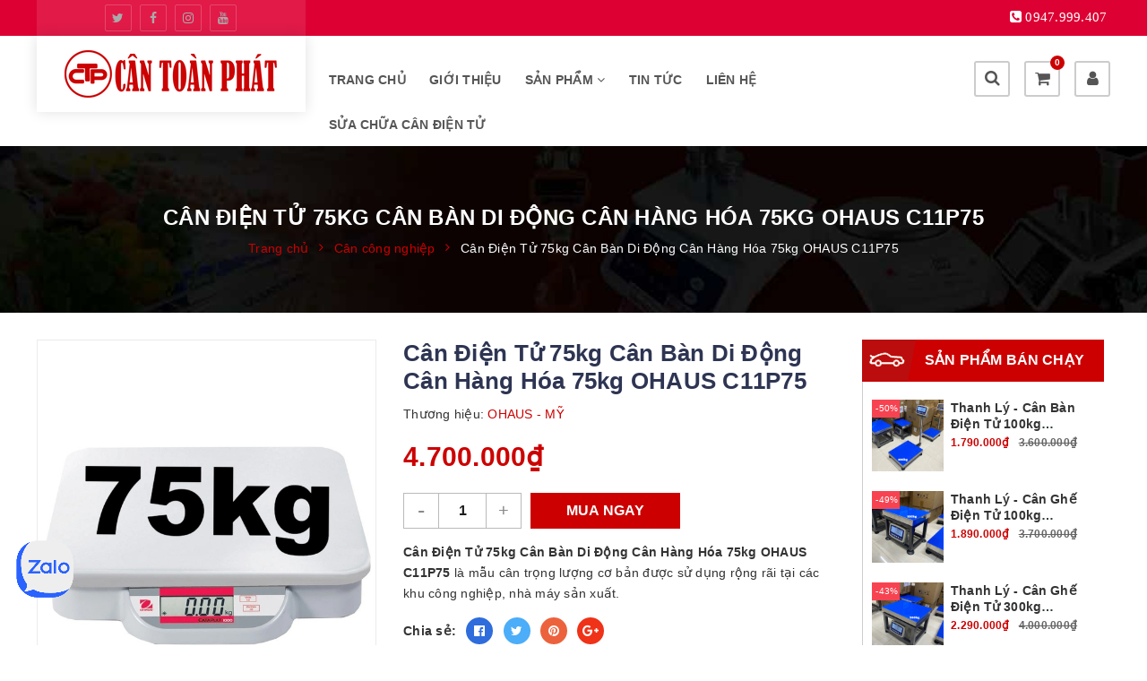

--- FILE ---
content_type: text/plain
request_url: https://www.google-analytics.com/j/collect?v=1&_v=j102&a=1775935033&t=pageview&_s=1&dl=https%3A%2F%2Fcantoanphat.com%2Fcan-dien-tu-75kg-can-ban-di-dong-can-hang-hoa-ohaus-c11p75&ul=en-us%40posix&dt=C%C3%A2n%20%C4%90i%E1%BB%87n%20T%E1%BB%AD%2075kg%20C%C3%A2n%20B%C3%A0n%20Di%20%C4%90%E1%BB%99ng%20C%C3%A2n%20H%C3%A0ng%20H%C3%B3a%2075kg%20OHAUS%20C11P75%20C%C3%A2n%20%C4%90i%E1%BB%87n%20T%E1%BB%AD%20To%C3%A0n%20Ph%C3%A1t&sr=1280x720&vp=1280x720&_u=YADAAAABAAAAAC~&jid=2098928191&gjid=1712148965&cid=87155411.1765507758&tid=UA-160769233-1&_gid=917552090.1765507760&_r=1&_slc=1&gtm=45He5ca1n81NXXQMBVv830863918za200zd830863918&gcd=13l3l3l3l1l1&dma=0&tag_exp=103116026~103200004~104527907~104528501~104684208~104684211~105391253~115583767~115616985~115938465~115938469~116184927~116184929~116217636~116217638~116251938~116251940~116744866&z=666967833
body_size: -451
content:
2,cG-03QH6BEVYY